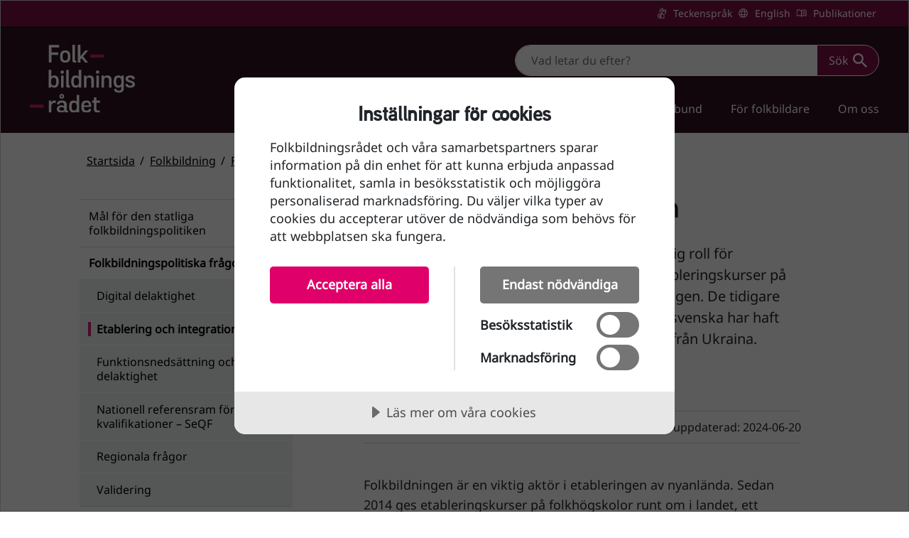

--- FILE ---
content_type: text/html; charset=utf-8
request_url: https://folkbildningsradet.se/folkbildning/folkbildningspolitiska-fragor/etablering-och-integration/
body_size: 9107
content:

<!DOCTYPE html>
<html lang="sv">
    <head>
        
<title>Etablering och integration inom folkbildningen - Folkbildningsrådet</title>
<meta name="description" content="L&#xE4;s om de s&#xE4;rskilda satsningar som g&#xF6;rs f&#xF6;r flyktingar och asyls&#xF6;kande inom folkh&#xF6;gskolor och studief&#xF6;rbund. " />
<meta property="og:title" content="Etablering och integration inom folkbildningen - Folkbildningsrådet" />
<meta property="og:type" content="website" />
<meta property="og:url" content="https://folkbildningsradet.se/folkbildning/folkbildningspolitiska-fragor/etablering-och-integration/">
<meta property="og:description" content="L&#xE4;s om de s&#xE4;rskilda satsningar som g&#xF6;rs f&#xF6;r flyktingar och asyls&#xF6;kande inom folkh&#xF6;gskolor och studief&#xF6;rbund. " />
<meta property="og:image" content="https://folkbildningsradet.se/media/c5el5u0t/logotyp-folkbildningsradet-280px.jpg?width=1200&amp;height=630&amp;format=png&amp;v=1d90ee9dbedbda0" />
<meta property="og:site_name" content="Folkbildningsrådet" />
<meta property="og:locale" content="sv_SE" />


<meta property="article:modified_time" content="2024-06-20" />

	<meta property="article:tag" content="Etablering">

<meta name="twitter:card" content="summary_large_image" />
<meta name="twitter:site" content="@folkbildning" />

<meta name="robots" content="all">
<meta charset="utf-8">
<meta name="viewport" content="width=device-width, initial-scale=1, user-scalable=yes">
<link rel="stylesheet" href="/dist/style-e3e500d81da018fd4542b719fc6fa8f0.css">
<link rel="stylesheet" media="print" href="/dist/print-ccea573c479891e785e6856d0c151977.css">





<!-- Matomo Tag Manager -->
<script>
	var _mtm = window._mtm = window._mtm || [];
	_mtm.push({ 'mtm.startTime': (new Date().getTime()), 'event': 'mtm.Start' });
	var d = document, g = d.createElement('script'), s = d.getElementsByTagName('script')[0];
	g.async = true; g.src = 'https://cdn.matomo.cloud/folkbildningsradet.matomo.cloud/container_DKFWKoff.js'; s.parentNode.insertBefore(g, s);
</script>
<!-- End Matomo Tag Manager -->


<!-- Cookie tractor stores json data in a cookie. 
	This cookie is encoded with encodeURI javascript function in cookietractor.js which does not encode special characters like semicolon or commas.
	Because of unencoded characters, asp.net is not reading the cookie properly.
	We override encodeURI with encodeURIComponent in order to encode correctly every character so asp.net can decode it properly. 
-->
<script async>
	let _encodeURI = window.encodeURI;
	function isJson(str) { try { JSON.parse(str); } catch (e) { return false; } return true; }
	let encodeURI = encode = (e) => { if (isJson(e)) return encodeURIComponent(e); else return _encodeURI(e); }
	let decodeURI = decode = (e) => { return decodeURIComponent(e); }
</script>
<script async data-lang="sv-SE" data-id="73688e3f-b9fe-499e-afe5-8f4f7406a926" data-disable-youtube-wrapper="true" src="//cdn.cookietractor.com/cookietractor.js"></script>

    </head>
    <body>
        

<header>
    <a class="skip-link" href="#main-content">
        Till sidans huvudinnehåll
    </a>

    <div class="shortcuts-wrapper">
        <div class="container-lg">
            <nav class="shortcuts-main" aria-label="Genvägar">
                    <a href="/om-oss/translations/teckensprak/" class="sign-language" id="0"
                    
                    >
                        Teckenspr&#xE5;k
                    </a>
                    <a href="/om-oss/translations/english/" class="english" id="1"
                    
                    lang="en">
                        English
                    </a>
                    <a href="/om-oss/publikationer-och-remissvar/" class="publications" id="2"
                    
                    >
                        Publikationer
                    </a>
            </nav>
        </div>
    </div>

    <div class="navbar navbar-expand-lg navbar-dark primary-nav">
        <div class="container-lg">
            <a class="navbar-brand" href="/">
                <img src="/media/xxfh3dyg/logo.svg" alt="Folkbildningsrådet, till startsidan"
                     width="148" height="96" />
            </a>

            <div class="d-lg-flex flex-column">
                

<div class="top-search-container">
<form action="/folkbildning/folkbildningspolitiska-fragor/etablering-och-integration/" class="top-search-form hidden-sm" enctype="multipart/form-data" id="form3ff1f7ced16b4480a55117ee1a9738ce" method="post" role="search">        <div class="input-group top-search">
            <label for="searchContent" class="visually-hidden">
                Sök
            </label>
            <input id="searchContent"
               name="searchContent"
               class="form-control search-input"
               type="search"
               placeholder="Vad letar du efter?">
            <button class="btn btn-cta btn-search btn-with-icon" type="submit">
                Sök
                <img alt="" aria-hidden="true" class="icon" src="/images/icons/search_white.svg" />
            </button>
        </div>
<input name="__RequestVerificationToken" type="hidden" value="CfDJ8Hc7U14fn6ZEnmlKeGlnHHZHgpnTDaAfDxqfGpPXYiDKf7g3C69qjWYxSDPoIfw4DU-xC5doHUuEP1BcLuXNYeGZ-kyLQq2s1Qx2UtLl74cxysVqQUcFqph5r_Ab1ngqT9S1aOFqP3kOJT8v4H1oMtQ" /><input name="ufprt" type="hidden" value="CfDJ8Hc7U14fn6ZEnmlKeGlnHHbTsevO1Kq9xckl8vQecpAEFNEN_dqNxo1KW-EDHNnWtZ3zMpnFKKfLzqS5ncEW8CH9845RPgqtYa8GiNaEYGODjTs9uCXx2ckbiNWq4HSm3rJJ1ChINfUXSscyI3VvbSMyZcm8qnTgEdxbGeF2FITb" /></form>    <a href="/sok/" class="btn btn-cta btn-search btn-with-icon hidden-lg">
        Sök
        <img alt="" aria-hidden="true" class="icon" src="/images/icons/search_white.svg" />
    </a>
</div>

                <button class="hidden-lg btn btn-cta btn-with-icon menu-btn mt-2"
                        type="button"
                        data-bs-toggle="collapse"
                        data-bs-target="#navbarSupportedContent"
                        aria-controls="navbarSupportedContent"
                        aria-expanded="false">
                    Meny
                    <img alt="" aria-hidden="true" class="icon icon-open" src="/images/icons/menu.svg" />
                    <img alt="" aria-hidden="true" class="icon icon-close" src="/images/icons/xmark_white.svg" />
                </button>

                <div class="collapse navbar-collapse flex-column align-items-end" id="navbarSupportedContent">
                    <nav aria-label="Huvudnavigation">
                        <ul class="navbar-nav mb-2 mb-lg-0" data-currentpath="-1,1148,1151,1276,1939">
                <li class="nav-item has-children exp">
                    <div class="d-flex justify-content-between">
                        <a class="nav-link in-path"  href="/folkbildning/">Folkbildning</a>
                            <button class="btn btn-link btn-loadchildren d-lg-none" data-node-id="1151">
                                <span class="visually-hidden show-menu">Visa undermeny Folkbildning</span>
                                <span class="visually-hidden hide-menu">D&#xF6;lj undermeny Folkbildning</span>
                            </button>
                    </div>
            <ul class="navbar-nav mb-lg-0 collapse show">
                    <li class="nav-item">
                        <div class="d-flex justify-content-between">
                            <a class="nav-link"  href="/folkbildning/mal-for-den-statliga-folkbildningspolitiken/">M&#xE5;l f&#xF6;r den statliga folkbildningspolitiken</a>
                        </div>
                    </li>
                    <li class="nav-item has-children exp">
                        <div class="d-flex justify-content-between">
                            <a class="nav-link in-path"  href="/folkbildning/folkbildningspolitiska-fragor/">Folkbildningspolitiska fr&#xE5;gor</a>
                                <button class="btn btn-link btn-loadchildren d-lg-none" data-node-id="1276">
                                    <span class="visually-hidden show-menu">Visa undermeny Folkbildningspolitiska fr&#xE5;gor</span>
                                    <span class="visually-hidden hide-menu">D&#xF6;lj undermeny Folkbildningspolitiska fr&#xE5;gor</span>
                                </button>
                        </div>
            <ul class="navbar-nav mb-lg-0 collapse show">
                    <li class="nav-item">
                        <div class="d-flex justify-content-between">
                            <a class="nav-link"  href="/folkbildning/folkbildningspolitiska-fragor/digital-delaktighet/">Digital delaktighet</a>
                        </div>
                    </li>
                    <li class="nav-item">
                        <div class="d-flex justify-content-between">
                            <a class="nav-link active" aria-current="page" href="/folkbildning/folkbildningspolitiska-fragor/etablering-och-integration/">Etablering och integration</a>
                        </div>
                    </li>
                    <li class="nav-item">
                        <div class="d-flex justify-content-between">
                            <a class="nav-link"  href="/folkbildning/folkbildningspolitiska-fragor/funktionsnedsattning-och-delaktighet/">Funktionsneds&#xE4;ttning och delaktighet</a>
                        </div>
                    </li>
                    <li class="nav-item">
                        <div class="d-flex justify-content-between">
                            <a class="nav-link"  href="/folkbildning/folkbildningspolitiska-fragor/nationell-referensram-for-kvalifikationer-seqf/">Nationell referensram f&#xF6;r kvalifikationer &#x2013; SeQF</a>
                        </div>
                    </li>
                    <li class="nav-item">
                        <div class="d-flex justify-content-between">
                            <a class="nav-link"  href="/folkbildning/folkbildningspolitiska-fragor/regionala-fragor/">Regionala fr&#xE5;gor</a>
                        </div>
                    </li>
                    <li class="nav-item">
                        <div class="d-flex justify-content-between">
                            <a class="nav-link"  href="/folkbildning/folkbildningspolitiska-fragor/validering/">Validering</a>
                        </div>
                    </li>
            </ul>
                    </li>
                    <li class="nav-item has-children">
                        <div class="d-flex justify-content-between">
                            <a class="nav-link"  href="/folkbildning/esf-projekt-inom-folkbildningen/">ESF-projekt inom folkbildningen</a>
                                <button class="btn btn-link btn-loadchildren d-lg-none" data-node-id="1940">
                                    <span class="visually-hidden show-menu">Visa undermeny ESF-projekt inom folkbildningen</span>
                                    <span class="visually-hidden hide-menu">D&#xF6;lj undermeny ESF-projekt inom folkbildningen</span>
                                </button>
                        </div>
                    </li>
                    <li class="nav-item has-children">
                        <div class="d-flex justify-content-between">
                            <a class="nav-link"  href="/folkbildning/internationellt/">Internationellt</a>
                                <button class="btn btn-link btn-loadchildren d-lg-none" data-node-id="1268">
                                    <span class="visually-hidden show-menu">Visa undermeny Internationellt</span>
                                    <span class="visually-hidden hide-menu">D&#xF6;lj undermeny Internationellt</span>
                                </button>
                        </div>
                    </li>
                    <li class="nav-item">
                        <div class="d-flex justify-content-between">
                            <a class="nav-link"  href="/folkbildning/folkbildningsradets-publikationer/">Folkbildningsr&#xE5;dets publikationer</a>
                        </div>
                    </li>
                    <li class="nav-item">
                        <div class="d-flex justify-content-between">
                            <a class="nav-link"  href="/folkbildning/folkbildningens-historia/">Folkbildningens historia</a>
                        </div>
                    </li>
            </ul>
                </li>
                <li class="nav-item has-children">
                    <div class="d-flex justify-content-between">
                        <a class="nav-link"  href="/folkhogskola/">Folkh&#xF6;gskola</a>
                            <button class="btn btn-link btn-loadchildren d-lg-none" data-node-id="1152">
                                <span class="visually-hidden show-menu">Visa undermeny Folkh&#xF6;gskola</span>
                                <span class="visually-hidden hide-menu">D&#xF6;lj undermeny Folkh&#xF6;gskola</span>
                            </button>
                    </div>
                </li>
                <li class="nav-item has-children">
                    <div class="d-flex justify-content-between">
                        <a class="nav-link"  href="/studieforbund/">Studief&#xF6;rbund</a>
                            <button class="btn btn-link btn-loadchildren d-lg-none" data-node-id="1153">
                                <span class="visually-hidden show-menu">Visa undermeny Studief&#xF6;rbund</span>
                                <span class="visually-hidden hide-menu">D&#xF6;lj undermeny Studief&#xF6;rbund</span>
                            </button>
                    </div>
                </li>
                <li class="nav-item has-children">
                    <div class="d-flex justify-content-between">
                        <a class="nav-link"  href="/for-folkbildare/">F&#xF6;r folkbildare</a>
                            <button class="btn btn-link btn-loadchildren d-lg-none" data-node-id="1154">
                                <span class="visually-hidden show-menu">Visa undermeny F&#xF6;r folkbildare</span>
                                <span class="visually-hidden hide-menu">D&#xF6;lj undermeny F&#xF6;r folkbildare</span>
                            </button>
                    </div>
                </li>
                <li class="nav-item has-children">
                    <div class="d-flex justify-content-between">
                        <a class="nav-link"  href="/om-oss/">Om oss</a>
                            <button class="btn btn-link btn-loadchildren d-lg-none" data-node-id="1155">
                                <span class="visually-hidden show-menu">Visa undermeny Om oss</span>
                                <span class="visually-hidden hide-menu">D&#xF6;lj undermeny Om oss</span>
                            </button>
                    </div>
                </li>

                                <li class="nav-item bg-dark-nav hidden-lg">
                                    <a class="nav-link sign-language"
                                       href="/om-oss/translations/teckensprak/"
                                    
                                    >Teckenspr&#xE5;k</a>
                                </li>
                                <li class="nav-item bg-dark-nav hidden-lg">
                                    <a class="nav-link english"
                                       href="/om-oss/translations/english/"
                                    lang="en"
                                    >English</a>
                                </li>
                                <li class="nav-item bg-dark-nav hidden-lg">
                                    <a class="nav-link publications"
                                       href="/om-oss/publikationer-och-remissvar/"
                                    
                                    >Publikationer</a>
                                </li>
                        </ul>
                    </nav>
                </div>
            </div>
        </div>
    </div>
</header>


        
<main id="main-content">
    <span class="js-announcer visually-hidden" aria-live="polite"></span>
    <div class="articlepage">
        <div class="breadcrumbsarea col-lg-12 ps-3 ps-lg-1">
            
<div class="container">
    <div class="row">
        
        <div class="col">
            <nav aria-label="Du är här">
                <ol class="breadcrumbs mb-0">
                        <li><a href="/">Startsida</a></li>
                        
                        <li><a href="/folkbildning/">Folkbildning</a></li>
                        
                        <li><a href="/folkbildning/folkbildningspolitiska-fragor/">Folkbildningspolitiska fr&#xE5;gor</a></li>
                        
                        
                        <li>Den h&#xE4;r sidan</li>
                </ol>
            </nav>
        </div>
    </div>
</div>
        </div>
        <div class="container">
            <div class="row">
                <div class="sidearea col-lg-4 pe-lg-5">
                    

<nav class="left-navigation ps-4 ps-md-0 mt-3" aria-label="Undermeny">
    <ul class="nav flex-column">
        <li class="nav-item ">
            <a class="nav-link  "  href="/folkbildning/mal-for-den-statliga-folkbildningspolitiken/" >
                M&#xE5;l f&#xF6;r den statliga folkbildningspolitiken
            </a>
            
        </li>
        <li class="nav-item ">
            <a class="nav-link  in-path"  href="/folkbildning/folkbildningspolitiska-fragor/" >
                Folkbildningspolitiska fr&#xE5;gor
            </a>
            <ul class="nav nav-sub flex-column">
        <li class="nav-item ">
            <a class="nav-link  "  href="/folkbildning/folkbildningspolitiska-fragor/digital-delaktighet/" >
                Digital delaktighet
            </a>
            
        </li>
        <li class="nav-item ">
            <a class="nav-link active in-path" aria-current="page" href="/folkbildning/folkbildningspolitiska-fragor/etablering-och-integration/" >
                Etablering och integration
            </a>
            
        </li>
        <li class="nav-item ">
            <a class="nav-link  "  href="/folkbildning/folkbildningspolitiska-fragor/funktionsnedsattning-och-delaktighet/" >
                Funktionsneds&#xE4;ttning och delaktighet
            </a>
            
        </li>
        <li class="nav-item ">
            <a class="nav-link  "  href="/folkbildning/folkbildningspolitiska-fragor/nationell-referensram-for-kvalifikationer-seqf/" >
                Nationell referensram f&#xF6;r kvalifikationer &#x2013; SeQF
            </a>
            
        </li>
        <li class="nav-item ">
            <a class="nav-link  "  href="/folkbildning/folkbildningspolitiska-fragor/regionala-fragor/" >
                Regionala fr&#xE5;gor
            </a>
            
        </li>
        <li class="nav-item ">
            <a class="nav-link  "  href="/folkbildning/folkbildningspolitiska-fragor/validering/" >
                Validering
            </a>
            
        </li>
            </ul>
        </li>
        <li class="nav-item has-children">
            <a class="nav-link  "  href="/folkbildning/esf-projekt-inom-folkbildningen/" >
                ESF-projekt inom folkbildningen
            </a>
            
        </li>
        <li class="nav-item has-children">
            <a class="nav-link  "  href="/folkbildning/internationellt/" >
                Internationellt
            </a>
            
        </li>
        <li class="nav-item ">
            <a class="nav-link  "  href="/folkbildning/folkbildningsradets-publikationer/" >
                Folkbildningsr&#xE5;dets publikationer
            </a>
            
        </li>
        <li class="nav-item ">
            <a class="nav-link  "  href="/folkbildning/folkbildningens-historia/" >
                Folkbildningens historia
            </a>
            
        </li>
    </ul>
</nav>
                </div>

                <div class="col-lg-8 px-4 article-container">
                    <article >
                        <div class="container px-lg-3 px-0">
                            
<div class="container">
    <h1 class="mb-3 mb-lg-4">Etablering och integration</h1>

    

    <p class="preamble">Folkh&#xF6;gskolor och studief&#xF6;rbund spelar en viktig roll f&#xF6;r etableringen av nyanl&#xE4;nda. Sedan 2014 ges etableringskurser p&#xE5; folkh&#xF6;gskola i samarbete med Arbetsf&#xF6;rmedlingen. De tidigare satsningarna svenska fr&#xE5;n dag ett och vardagssvenska har haft stor betydelse f&#xF6;r nyanl&#xE4;nda och f&#xF6;r flyktingar fr&#xE5;n Ukraina.</p>

    <div class="category-container">
            <span class="category-tag">Etablering</span>
    </div>
</div>
                            
<div class="container">
    <div class="media">
        <div class="sharearea d-flex align-items-center">
            <span class="me-2">Dela:</span>

                <a href="https://www.facebook.com/sharer/sharer.php?u=%2ffolkbildning%2ffolkbildningspolitiska-fragor%2fetablering-och-integration%2f">
                            <span class="media-facebook">Facebook</span>
                </a>
        </div>
        <div class="updated-date d-flex align-items-center">
            <span class="me-1">Senast uppdaterad:</span>
            <span><time datetime="2024-06-20">2024-06-20</time></span>
        </div>
    </div>
</div>
                            
    <div class="umb-grid">
                <div class="grid-section">
        <section class="d-row " >
            <div class="container" >
                <div class="row clearfix overflow-hidden">
                        <div class="col-md-12 column">
                            <div  class="column-umb">
                                        <div class="column-umb">
                                            


<div class="c-text-passage">
    <p>Folkbildningen är en viktig aktör i etableringen av nyanlända. Sedan 2014 ges etableringskurser på folkhögskolor runt om i landet, ett samarbete mellan Folkbildningsrådet och Arbetsförmedlingen.</p>
<p><a href="/folkhogskola/sarskilda-insatser-etablering-och-inkludering/etableringskurs-pa-folkhogskola/" title="Etableringskurs på folkhögskola">Etableringskurs på folkhögskola</a></p>
<h2>Projekt för flyktingar från Ukraina (2022–2024)</h2>
<p><em>Care of Folkbildningen</em> och <em>Fast Care of Folkbildningen</em> var två projekt som genomfördes av Folkbildningsrådet i samarbete med folkhögskolor och lokala studieförbundsavdelningar runt om i landet. Målgrupp för båda projekten var ukrainska flyktingar som omfattades av EU:s massflyktsdirektiv. Målet med projektet var att hjälpa flyktingarna att komma närmare arbete och utbildning genom att erbjuda arbetsinriktade insatser, språkundervisning och sociala aktiviteter. Projekten finansierades med stöd från Svenska ESF-rådet. </p>
<p><a href="/folkbildning/esf-projekt-inom-folkbildningen/" title="Europeiska socialfonden (ESF)">Folkbildningsrådets ESF-projekt</a></p>
<h2>Svenska från dag ett och vardagssvenska (2015–2023)</h2>
<p>Mellan 2015 och 2023 fördelade Folkbildningsrådet öronmärkta statliga medel till insatser för asylsökande och vissa nyanlända invandrare. Verksamheten kallades <em>svenska från dag ett</em> och genomfördes på både folkhögskolor och studieförbund. Inom ramen för samma anslag gjorde studieförbunden insatser i form av en 40 timmars studiecirkel som kallas <em>vardagssvenska</em>.</p>
<p><a href="/folkhogskola/sarskilda-insatser-etablering-och-inkludering/svenska-fran-dag-ett/" title="Svenska från dag ett">Svenska från dag ett på folkhögskola</a></p>
<p><a href="/studieforbund/sarskilda-insatser-demokrati-etablering-och-integration/svenska-fran-dag-ett-och-vardagssvenska-pagar-ej-2024/" title="Svenska från dag ett och Vardagssvenska">Svenska från dag ett och vardagssvenska på studieförbund</a></p>
<p>Verksamheten reglerades av regeringens förordning om insatserna samt Folkbildningsrådets statsbidragsvillkor för studieförbund respektive folkhögskolor.</p>
</div>


                                        </div>
                                        <div class="column-umb">
                                            






<div class="airy-container" style="background: #ffffff">
    <div class="card-collection-block">
        <h2 class="categories-title" style="color: #000000">Relaterade nyheter</h2>
        <div class="row card-collection-block-content">

        <div class="card card-item featured-card-item">
            <a href="/om-oss/aktuellt/nyheter/2025/mat-som-kulturarv-ny-kokbok-forenar-manniskor/" aria-label="Mat som kulturarv &#x2013; ny kokbok f&#xF6;renar m&#xE4;nniskor" class="no-shadow">
                <picture>
                    <source srcset="/media/a2ye0fbx/mat_som_kulturarv_16x9_foto_nathalie_c_andersson-2.jpg?rxy=0.4955668314965041,0.43420099036137655&amp;width=767&amp;height=511&amp;format=webp&amp;v=1db89bbef1e6d80" media="(max-width: 767px)" />
                    <source srcset="/media/a2ye0fbx/mat_som_kulturarv_16x9_foto_nathalie_c_andersson-2.jpg?rxy=0.4955668314965041,0.43420099036137655&amp;width=800&amp;height=534&amp;format=webp&amp;v=1db89bbef1e6d80" />
                    <img src="/media/a2ye0fbx/mat_som_kulturarv_16x9_foto_nathalie_c_andersson-2.jpg" alt="Fem personer st&#xE5;r bredvid varandra. De har f&#xF6;rkl&#xE4;den p&#xE5; sig och har fat med mat i h&#xE4;nderna. De tittar p&#xE5; varandra och in i kameran och ser glada ut." class="card-img-top" loading="lazy" />
                </picture>
                <div class="card-body no-left-padding " style="color: #000000">
                    <h3 class="h3">Mat som kulturarv &#x2013; ny kokbok f&#xF6;renar m&#xE4;nniskor</h3>
                    
                    
                    <time class="card-teaser-date" datetime="2025-02-14">2025-02-14</time>
                    <div class="card-teaser-description">Nykterhetsr&#xF6;relsens Bildningsverksamhet (NBV) har tagit fram en ny kokbok med recept h&#xE4;mtade fr&#xE5;n studief&#xF6;rbundets m&#xE5;nga f&#xF6;reningssamarbeten runtom i landet.</div>
                </div>
            </a>
        </div>

            <div class="featured-list-card">
                <div class="card-collection-block no-top-margin">
                    <div class="card-collection-block-content flex-column bordered-bottom">
        <div class="card card-teaser featured-card-teaser">
            <a href="/om-oss/aktuellt/nyheter/2025/mat-som-kulturarv-ny-kokbok-forenar-manniskor/" aria-label="Mat som kulturarv &#x2013; ny kokbok f&#xF6;renar m&#xE4;nniskor">
                <picture class="card-teaser-picture">
                    <source srcset="/media/a2ye0fbx/mat_som_kulturarv_16x9_foto_nathalie_c_andersson-2.jpg?rxy=0.4955668314965041,0.43420099036137655&amp;width=767&amp;height=511&amp;format=webp&amp;v=1db89bbef1e6d80" media="(max-width: 767px)" />
                    <source srcset="/media/a2ye0fbx/mat_som_kulturarv_16x9_foto_nathalie_c_andersson-2.jpg?rxy=0.4955668314965041,0.43420099036137655&amp;width=300&amp;height=200&amp;format=webp&amp;v=1db89bbef1e6d80" />
                    <img src="/media/a2ye0fbx/mat_som_kulturarv_16x9_foto_nathalie_c_andersson-2.jpg" alt="Fem personer st&#xE5;r bredvid varandra. De har f&#xF6;rkl&#xE4;den p&#xE5; sig och har fat med mat i h&#xE4;nderna. De tittar p&#xE5; varandra och in i kameran och ser glada ut." class="card-teaser-img" loading="lazy" />
                </picture>
                <div class="card-teaser-content" style="color: #000000">
                    <h3 class="card-teaser-title h3">Mat som kulturarv &#x2013; ny kokbok f&#xF6;renar m&#xE4;nniskor</h3>
                    
                    
                    <time class="card-teaser-date" datetime="2025-02-14">2025-02-14</time>
                    <div class="card-teaser-description">Nykterhetsr&#xF6;relsens Bildningsverksamhet (NBV) har tagit fram en ny kokbok med recept h&#xE4;mtade fr&#xE5;n studief&#xF6;rbundets m&#xE5;nga f&#xF6;reningssamarbeten runtom i landet.</div>
                </div>
            </a>
        </div>
        <div class="card card-teaser ">
            <a href="/om-oss/aktuellt/nyheter/2025/hagabergs-folkhogskola-oppnar-dorrar-for-personer-langt-fran-arbetsmarknaden/" aria-label="Hagabergs folkh&#xF6;gskola &#xF6;ppnar d&#xF6;rrar f&#xF6;r personer l&#xE5;ngt fr&#xE5;n arbetsmarknaden">
                
                <div class="card-teaser-content" style="color: #000000">
                    
                    <p class="h3">Hagabergs folkh&#xF6;gskola &#xF6;ppnar d&#xF6;rrar f&#xF6;r personer l&#xE5;ngt fr&#xE5;n arbetsmarknaden</p>
                    
                    <time class="card-teaser-date" datetime="2025-01-22">2025-01-22</time>
                    
                </div>
            </a>
        </div>
        <div class="card card-teaser ">
            <a href="/om-oss/aktuellt/nyheter/nyhetsarkiv-2024/folkisung-nytt-projekt-med-fokus-pa-unga-som-varken-arbetar-eller-studerar/" aria-label="FolkisUng &#x2013; nytt projekt med fokus p&#xE5; unga som varken arbetar eller studerar ">
                
                <div class="card-teaser-content" style="color: #000000">
                    
                    <p class="h3">FolkisUng &#x2013; nytt projekt med fokus p&#xE5; unga som varken arbetar eller studerar </p>
                    
                    <time class="card-teaser-date" datetime="2024-12-10">2024-12-10</time>
                    
                </div>
            </a>
        </div>
        <div class="card card-teaser ">
            <a href="/om-oss/aktuellt/nyheter/nyhetsarkiv-2024/studiecirklar-starker-integration-och-delaktighet-i-samhallet/" aria-label="Studiecirklar st&#xE4;rker integration och delaktighet i samh&#xE4;llet">
                
                <div class="card-teaser-content" style="color: #000000">
                    
                    <p class="h3">Studiecirklar st&#xE4;rker integration och delaktighet i samh&#xE4;llet</p>
                    
                    <time class="card-teaser-date" datetime="2024-12-05">2024-12-05</time>
                    
                </div>
            </a>
        </div>
                    </div>
                    
                </div>
            </div>
        </div>
    </div>
</div>






                                        </div>
                                        <div class="column-umb">
                                            



<div class="card-collection-block">
    <h2 class="categories-title" style="color: #000000">Relaterade rapporter</h2>
    <div class="row card-collection-block-content">
        <div class="col-md-6">
            <div class="card card-item" style="background: #eeeff1;">
                <a href="/om-oss/publikationer-och-remissvar/rapporter/rapporter-2024/folkbildning-med-asylsokande-2023/" aria-label="Folkbildning med asyls&#xF6;kande 2023">
                    
                    <div class="card-body" style="color: #000000;">
                        
                        <p class="h3">Folkbildning med asyls&#xF6;kande 2023</p>
                        
                        <time class="card-teaser-date" datetime="2024-06-20">2024-06-20</time>
                        
                    </div>
                </a>
            </div>
        </div>
        <div class="col-md-6">
            <div class="card card-item" style="background: #eeeff1;">
                <a href="/om-oss/publikationer-och-remissvar/rapporter/rapporter-2024/folkhogskolornas-kurser-i-samarbete-med-arbetsformedlingen-2023/" aria-label="Folkh&#xF6;gskolornas kurser i samarbete med Arbetsf&#xF6;rmedlingen 2023">
                    
                    <div class="card-body" style="color: #000000;">
                        
                        <p class="h3">Folkh&#xF6;gskolornas kurser i samarbete med Arbetsf&#xF6;rmedlingen 2023</p>
                        
                        <time class="card-teaser-date" datetime="2024-06-20">2024-06-20</time>
                        
                    </div>
                </a>
            </div>
        </div>
        <div class="col-md-6">
            <div class="card card-item" style="background: #eeeff1;">
                <a href="/om-oss/publikationer-och-remissvar/rapporter/rapporter-2023/folkbildning-med-asylsokande-2022/" aria-label="Folkbildning med asyls&#xF6;kande 2022">
                    
                    <div class="card-body" style="color: #000000;">
                        
                        <p class="h3">Folkbildning med asyls&#xF6;kande 2022</p>
                        
                        <time class="card-teaser-date" datetime="2023-04-19">2023-04-19</time>
                        
                    </div>
                </a>
            </div>
        </div>
        <div class="col-md-6">
            <div class="card card-item" style="background: #eeeff1;">
                <a href="/om-oss/publikationer-och-remissvar/rapporter/rapporter-2022/folkbildning-med-asylsokande-2021/" aria-label="Folkbildning med asyls&#xF6;kande 2021">
                    
                    <div class="card-body" style="color: #000000;">
                        
                        <p class="h3">Folkbildning med asyls&#xF6;kande 2021</p>
                        
                        <time class="card-teaser-date" datetime="2022-12-06">2022-12-06</time>
                        
                    </div>
                </a>
            </div>
        </div>
    </div>
    
</div>



                                        </div>
                            </div>
                        </div>
                </div>
            </div>
        </section>
                </div>
    </div>


                        </div>
                    </article>
                </div>
            </div>
        </div>
    </div>
</main>
        
<footer class="c-footer" role="contentinfo">
    <div class="container-lg">
        <div class="d-block">
            <div class="row row-cols-1 row-cols-md-4 row-cols-sm-2 py-5 px-4 px-lg-0">
                <div class="col mb-5 mb-lg-3">
                    <div class="c-footer--logo">
                        <a href="/" class="d-flex align-items-center mb-3 link-dark text-decoration-none">
                            <img src="/media/xxfh3dyg/logo.svg" alt="Folkbildningsrådet, till startsidan" width="140" height="91" />
                        </a>
                    </div>
                </div>

                <div class="col mb-5 mb-lg-3">
                    <h2 class="h4">Kontakt</h2>
<address class="pt-3">
<p>Folkbildningsrådet<br>Ringvägen 100<br>118 60 Stockholm</p>
<p>Tel: <a href="tel:4684124800" class="link-light">+46 (0) 8 412 48 00</a><br>E-post: <a href="mailto:info@folkbildningsradet.se" class="link-light">info@folkbildningsradet.se</a></p>
</address>
                </div>

                <div class="col mb-5 mb-lg-3">
                    <h2 class="h4">Följ oss</h2>
                    <ul class="nav flex-column pt-3">
                                    <li class="nav-item mb-3">
                                        <a href="https://www.facebook.com/folkbildning" class="nav-link p-0 sm-icon sm-facebook">Facebook</a>
                                    </li>
                                    <li class="nav-item mb-3">
                                        <a href="https://www.youtube.com/channel/UCrfXrDLmzeTcf4Qkflsr3tA" class="nav-link p-0 sm-icon sm-youtube">YouTube</a>
                                    </li>
                                    <li class="nav-item mb-3">
                                        <a href="https://www.linkedin.com/company/10481837/" class="nav-link p-0 sm-icon sm-linkedin">LinkedIn</a>
                                    </li>
                    </ul>
                </div>

                <div class="col mb-5 mb-lg-3 external-link">
                    <h2 class="h4">Genvägar</h2>
                    <ul class="nav flex-column pt-3">
                            <li class="nav-item mb-2_5">
                                <a href="/folkhogskola/statsbidrag/" class="nav-link p-0">Statsbidrag till folkh&#xF6;gskolor</a>
                            </li>
                            <li class="nav-item mb-2_5">
                                <a href="/studieforbund/statsbidrag/" class="nav-link p-0">Statsbidrag till studief&#xF6;rbund</a>
                            </li>
                            <li class="nav-item mb-2_5">
                                <a href="/om-oss/statsbidrag-till-folkbildningen/folkbildningsradets-visselblasarfunktion/" class="nav-link p-0">Folkbildningsr&#xE5;dets visselbl&#xE5;sarfunktion</a>
                            </li>
                            <li class="nav-item mb-2_5">
                                <a href="https://portal.folkbildningsradet.se/" class="nav-link p-0">Folkbildningsr&#xE5;dets statsbidragsportal</a>
                            </li>
                            <li class="nav-item mb-2_5">
                                <a href="/om-oss/om-webbplatsen/tillganglighetsredogorelse-for-folkbildningsradetse/" class="nav-link p-0">Tillg&#xE4;nglighetsredog&#xF6;relse</a>
                            </li>
                            <li class="nav-item mb-2_5">
                                <a href="/om-oss/folkbildningsradets-personuppgiftshantering/" class="nav-link p-0">Personuppgifter</a>
                            </li>
                            <li class="nav-item mb-2_5">
                                <a href="/om-oss/press/" class="nav-link p-0">Press</a>
                            </li>
                    </ul>
                </div>
            </div>
        </div>
    </div>
</footer>
        
<script type="text/javascript" src="/dist/jquery.min.js"></script>
<script type="text/javascript" src="/dist/bootstrap.bundle.min.js"></script>
<script type="text/javascript" src="/dist/app-24425ddf51a19405fc00c091b4ec56cf.js"></script>
    <script type="text/javascript" src="/dist/matomo-script-60ea37232dbd4ac9faf10b06e9d34410.js"></script>

    </body>
</html>

--- FILE ---
content_type: text/css
request_url: https://folkbildningsradet.se/dist/print-ccea573c479891e785e6856d0c151977.css
body_size: 44
content:
@media print{.breadcrumbsarea,.search-input-group,.sharearea,.sidearea,.skip-link,button,footer,header,iframe,nav{display:none;visibility:hidden}h1{margin-top:1rem;string-set:doctitle content()}a,h1,h2,h3,h4,h5,p,span{color:#000!important}body{font-size:1rem!important}.preamble{font-size:1.1rem!important}.search-resultfooter{margin-bottom:0}.search-resultfooter .text-center{display:none;visibility:hidden}.card-fakta-content{background-color:#fff}.accordion-collapse.collapse:not(.show){display:block}}@page{margin:2cm;margin-right:2.5cm;margin-left:2.5cm;size:A4 portrait}

--- FILE ---
content_type: image/svg+xml
request_url: https://folkbildningsradet.se/images/arrow_black.svg
body_size: -253
content:
<svg data-name="Pil svart" xmlns="http://www.w3.org/2000/svg" width="23.5" height="23.5" viewBox="0 0 23.5 23.5">
    <path data-name="Path 12590" d="M11.75 0 9.679 2.071l8.2 8.21H0v2.938h17.875l-8.2 8.21L11.75 23.5 23.5 11.75z"/>
</svg>


--- FILE ---
content_type: text/javascript
request_url: https://folkbildningsradet.se/dist/app-24425ddf51a19405fc00c091b4ec56cf.js
body_size: 1729
content:
function announce(e){var n=document.querySelector(".js-announcer");n&&(n.innerHTML=e,setTimeout(function(){n.innerHTML=""},3e3))}!function(){var e={};e.env&&e.env.AJAX_MENU_LOADER}(window),function(t){var e={},l=e.env&&e.env.AJAX_MENU_LOADER||"/api/navigation/{{id}}";t(".primary-nav").on("click",".btn-loadchildren",function(e){var n,a,c=t(e.currentTarget),e=c.data("node-id");0<c.parent().siblings("ul").length?(a=c.parent().next(),n=c.closest("li"),a.hasClass("show")?(a.collapse("hide"),n.removeClass("exp"),c.attr("aria-expanded","false")):(a.collapse("show"),n.addClass("exp"),c.attr("aria-expanded","true"))):(a=l.toString().replace("{{id}}",e),t.ajax(a,{success:function(e,n,a){var t="";if(e.items)for(var l=0;l<e.items.length;l++){var r=e.items[l],s='<a class="nav-link" href="{{url}}" {{langAttr}}>{{label}}</a>'.replace("{{label}}",r.label).replace("{{url}}",r.url).replace("{{langAttr}}",r.langKey?'lang="'+r.langKey+'"':"");t+='<li class="nav-item {{haschildren}}">\n        <div class="d-flex justify-content-between">\n            {{navlink}}\n            {{button}}\n        </div>\n    </li>'.replace("{{haschildren}}",r.hasChildren?"has-children":"").replace("{{navlink}}",s).replace("{{button}}",r.hasChildren?'<button class="btn btn-link btn-loadchildren" data-node-id="{{id}}">\n        <span class="visually-hidden show-menu">{{menuOpenHelpText}} {{labelOpenHelpText}}</span>\n        <span class="visually-hidden hide-menu">{{menuCloseHelpText}} {{labelCloseHelpText}}</span>\n    </button>':"").replace("{{labelOpenHelpText}}",r.label).replace("{{labelCloseHelpText}}",r.label).replace("{{menuOpenHelpText}}",r.menuOpenHelpText).replace("{{menuCloseHelpText}}",r.menuCloseHelpText).replace("{{id}}",r.id)}var i=c.closest("li");i.append('<ul class="navbar-nav mb-lg-0 collapse show">{{listitems}}</ul>'.replace("{{listitems}}",t)),c.siblings("ul").collapse("show"),c.attr("aria-expanded","true"),i.addClass("exp")},error:function(e,n,a){}}))})}(jQuery),function(i){function n(e){return null===e.offsetParent}var c=null,e={},o=e.env&&e.env.SEARCH_API||"/api/search",d=i("#searchContainer");if(d&&0!==d.length){for(var u=i("#searchFilter"),h=i("#searchSorting"),p=i("#searchCount"),f=d.find(".search-hit-list"),g=d.find(".search-total-hits"),v=d.find(".search-current-hits"),a=d.find(".js-applyfilter"),t=d.find(".js-clearfilter"),l=d.find("#searchFilter .btn-close"),r=d.find(".filter [type=checkbox]"),m=d.find("input[name='skip']"),b=d.find("button.js-showmore"),s=d.find("#searchSorting .js-sort-select"),C=(s.on("change",function(e){e.preventDefault(),this.value&&s.trigger("searchChanged")}),document.querySelectorAll("#searchSorting [data-sortorder]")),x=[],T=0;T<C.length;T++){var w=C[T],y=[];y.push(w.dataset.sortorder),y.push(w.innerHTML),x.push(y)}b.on("click",function(e){e.preventDefault(),b.trigger("searchChanged")}),r.on("change",function(e){a.is(":visible")||a.trigger("searchChanged")}),t.on("click",function(e){e.preventDefault(),r.prop("checked",""),t.trigger("searchChanged"),n(l)||l.click()}),a.on("click",function(e){e.preventDefault(),a.trigger("searchChanged"),n(l)||l.click()}),i(document).on("searchChanged",function(e){var l=!0,n=i(e.target),r=-1;n.hasClass("js-sort-select")&&(a=document.querySelector("#searchSortOrder").dataset.sortedText,t=i("#searchSortOrder :selected").text(),announce("".concat(a," ").concat(t))),n.hasClass("js-showmore")?(l=!1,r=d.find(".search-hit").length):m.val(0),e.preventDefault();var a=u.attr("action"),t=null!=a?a:o,s=[u.serialize(),h.serialize(),p.serialize()].join("&");c=i.ajax({beforeSend:function(e,n){null!==c&&4!==c.readyState&&c.abort(),e.setRequestHeader("RequestVerificationToken",i('input:hidden[name="__RequestVerificationToken"]').val())},type:"POST",url:t,contentType:"application/x-www-form-urlencoded",data:s,success:function(e,n,a){var t=a.getResponseHeader("X-Total-Count"),a=(t&&(g.text(t),h[0].dataset.totalCount=t),a.getResponseHeader("X-Showing-Count")),a=(a&&(v.text(a),m.val(a)),a===t?b.hide():b.show(),new URL(window.location));window.history.pushState({},null,a.pathname+"?"+s),l&&f.empty(),f.append(e),l||-1===r||(t=d.find(".search-hit")).length>r&&i(t[r]).children("a")[0].focus(),h.trigger("matomoSearchChanged")},complete:function(e,n){c=null}})}),i("#searchInput").val(i("#searchContentHidden").val()),i("#searchInput").trigger("focus")}}(jQuery);

--- FILE ---
content_type: text/javascript
request_url: https://folkbildningsradet.se/dist/matomo-script-60ea37232dbd4ac9faf10b06e9d34410.js
body_size: 105
content:
document.addEventListener("DOMContentLoaded",function(t){function e(t){var e="true"===t.dataset.isEmpty.toLowerCase(),t=Number(t.dataset.totalCount);e||((e=window._paq||[]).push(["setCustomUrl",document.URL+"&search_count="+t]),e.push(["trackPageView"]))}(n=document.querySelectorAll(".js-matomo-faq"))&&n.forEach(function(t){t.addEventListener("click",function(t){t.target&&t.target.classList&&t.target.classList.contains("collapsed")||(t={event:"eventTracking",eventCategory:"FAQ_block",eventAction:"click_open",eventName:t.target.innerText},window._mtm=window._mtm||[],window._mtm.push(t))})});var n,o=document.querySelector("#searchSorting");o&&(e(o),$(o).on("matomoSearchChanged",function(){e(o)}))});

--- FILE ---
content_type: image/svg+xml
request_url: https://folkbildningsradet.se/images/arrow_blackcherry.svg
body_size: -216
content:
<svg data-name="Pil svart"
    xmlns="http://www.w3.org/2000/svg" width="23.5" height="23.5" viewBox="0 0 23.5 23.5" fill="#7e0d42">
    <path data-name="Path 12590" d="M11.75 0 9.679 2.071l8.2 8.21H0v2.938h17.875l-8.2 8.21L11.75 23.5 23.5 11.75z"/>
</svg>
